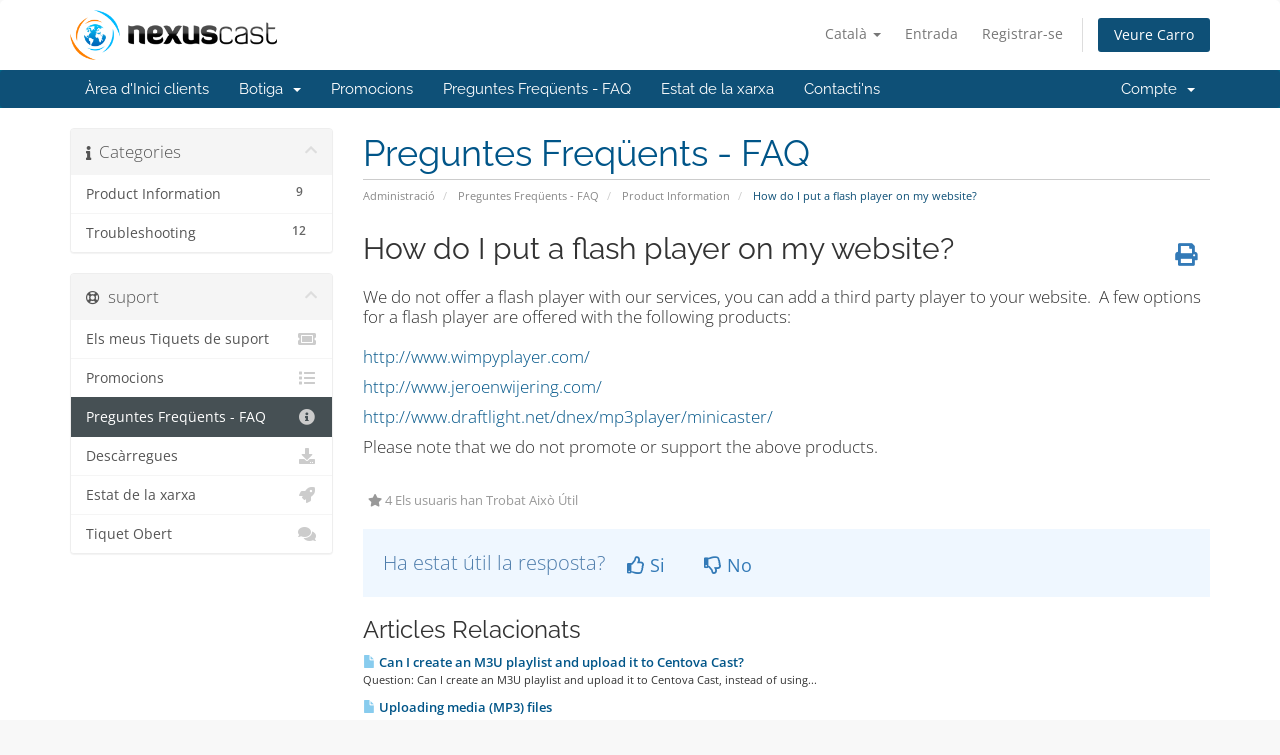

--- FILE ---
content_type: text/html; charset=utf-8
request_url: https://nexuscast.com/portal/index.php?rp=%2Fknowledgebase%2F27%2FHow-do-I-put-a-flash-player-on-my-website.html&language=catalan
body_size: 5601
content:
<!DOCTYPE html>
<html lang="en">
<head>
    <meta charset="utf-8" />
    <meta http-equiv="X-UA-Compatible" content="IE=edge">
    <meta name="viewport" content="width=device-width, initial-scale=1">
    <title>How do I put a flash player on my website? - Preguntes Freqüents - FAQ - NexusCast</title>

    <!-- Styling -->
<link href="/portal/assets/fonts/css/open-sans-family.css" rel="stylesheet" type="text/css" />
<link href="/portal/assets/fonts/css/raleway-family.css" rel="stylesheet" type="text/css" />
<link href="/portal/templates/six/css/all.min.css?v=acac9b" rel="stylesheet">
<link href="/portal/assets/css/fontawesome-all.min.css" rel="stylesheet">
<link href="/portal/templates/six/css/custom.css" rel="stylesheet">

<!-- HTML5 Shim and Respond.js IE8 support of HTML5 elements and media queries -->
<!-- WARNING: Respond.js doesn't work if you view the page via file:// -->
<!--[if lt IE 9]>
  <script src="https://oss.maxcdn.com/libs/html5shiv/3.7.0/html5shiv.js"></script>
  <script src="https://oss.maxcdn.com/libs/respond.js/1.4.2/respond.min.js"></script>
<![endif]-->

<script type="text/javascript">
    var csrfToken = 'a5e3647a7a63509677f8121a8df2c2b0df61336e',
        markdownGuide = 'Guia de Markdown',
        locale = 'en',
        saved = 'va estalviar',
        saving = 'estalvi automàtic',
        whmcsBaseUrl = "/portal";
    </script>
<script src="/portal/templates/six/js/scripts.min.js?v=acac9b"></script>


    

</head>
<body data-phone-cc-input="1">


<section id="header">
    <div class="container">
        <ul class="top-nav">
                            <li>
                    <a href="#" class="choose-language" data-toggle="popover" id="languageChooser">
                        Català
                        <b class="caret"></b>
                    </a>
                    <div id="languageChooserContent" class="hidden">
                        <ul>
                                                            <li>
                                    <a href="/portal/index.php?rp=%2Fknowledgebase%2F27%2FHow-do-I-put-a-flash-player-on-my-website.html&language=arabic">العربية</a>
                                </li>
                                                            <li>
                                    <a href="/portal/index.php?rp=%2Fknowledgebase%2F27%2FHow-do-I-put-a-flash-player-on-my-website.html&language=azerbaijani">Azerbaijani</a>
                                </li>
                                                            <li>
                                    <a href="/portal/index.php?rp=%2Fknowledgebase%2F27%2FHow-do-I-put-a-flash-player-on-my-website.html&language=catalan">Català</a>
                                </li>
                                                            <li>
                                    <a href="/portal/index.php?rp=%2Fknowledgebase%2F27%2FHow-do-I-put-a-flash-player-on-my-website.html&language=chinese">中文</a>
                                </li>
                                                            <li>
                                    <a href="/portal/index.php?rp=%2Fknowledgebase%2F27%2FHow-do-I-put-a-flash-player-on-my-website.html&language=croatian">Hrvatski</a>
                                </li>
                                                            <li>
                                    <a href="/portal/index.php?rp=%2Fknowledgebase%2F27%2FHow-do-I-put-a-flash-player-on-my-website.html&language=czech">Čeština</a>
                                </li>
                                                            <li>
                                    <a href="/portal/index.php?rp=%2Fknowledgebase%2F27%2FHow-do-I-put-a-flash-player-on-my-website.html&language=danish">Dansk</a>
                                </li>
                                                            <li>
                                    <a href="/portal/index.php?rp=%2Fknowledgebase%2F27%2FHow-do-I-put-a-flash-player-on-my-website.html&language=dutch">Nederlands</a>
                                </li>
                                                            <li>
                                    <a href="/portal/index.php?rp=%2Fknowledgebase%2F27%2FHow-do-I-put-a-flash-player-on-my-website.html&language=english">English</a>
                                </li>
                                                            <li>
                                    <a href="/portal/index.php?rp=%2Fknowledgebase%2F27%2FHow-do-I-put-a-flash-player-on-my-website.html&language=estonian">Estonian</a>
                                </li>
                                                            <li>
                                    <a href="/portal/index.php?rp=%2Fknowledgebase%2F27%2FHow-do-I-put-a-flash-player-on-my-website.html&language=farsi">Persian</a>
                                </li>
                                                            <li>
                                    <a href="/portal/index.php?rp=%2Fknowledgebase%2F27%2FHow-do-I-put-a-flash-player-on-my-website.html&language=french">Français</a>
                                </li>
                                                            <li>
                                    <a href="/portal/index.php?rp=%2Fknowledgebase%2F27%2FHow-do-I-put-a-flash-player-on-my-website.html&language=german">Deutsch</a>
                                </li>
                                                            <li>
                                    <a href="/portal/index.php?rp=%2Fknowledgebase%2F27%2FHow-do-I-put-a-flash-player-on-my-website.html&language=hebrew">עברית</a>
                                </li>
                                                            <li>
                                    <a href="/portal/index.php?rp=%2Fknowledgebase%2F27%2FHow-do-I-put-a-flash-player-on-my-website.html&language=hungarian">Magyar</a>
                                </li>
                                                            <li>
                                    <a href="/portal/index.php?rp=%2Fknowledgebase%2F27%2FHow-do-I-put-a-flash-player-on-my-website.html&language=italian">Italiano</a>
                                </li>
                                                            <li>
                                    <a href="/portal/index.php?rp=%2Fknowledgebase%2F27%2FHow-do-I-put-a-flash-player-on-my-website.html&language=macedonian">Macedonian</a>
                                </li>
                                                            <li>
                                    <a href="/portal/index.php?rp=%2Fknowledgebase%2F27%2FHow-do-I-put-a-flash-player-on-my-website.html&language=norwegian">Norwegian</a>
                                </li>
                                                            <li>
                                    <a href="/portal/index.php?rp=%2Fknowledgebase%2F27%2FHow-do-I-put-a-flash-player-on-my-website.html&language=portuguese-br">Português</a>
                                </li>
                                                            <li>
                                    <a href="/portal/index.php?rp=%2Fknowledgebase%2F27%2FHow-do-I-put-a-flash-player-on-my-website.html&language=portuguese-pt">Português</a>
                                </li>
                                                            <li>
                                    <a href="/portal/index.php?rp=%2Fknowledgebase%2F27%2FHow-do-I-put-a-flash-player-on-my-website.html&language=romanian">Română</a>
                                </li>
                                                            <li>
                                    <a href="/portal/index.php?rp=%2Fknowledgebase%2F27%2FHow-do-I-put-a-flash-player-on-my-website.html&language=russian">Русский</a>
                                </li>
                                                            <li>
                                    <a href="/portal/index.php?rp=%2Fknowledgebase%2F27%2FHow-do-I-put-a-flash-player-on-my-website.html&language=spanish">Español</a>
                                </li>
                                                            <li>
                                    <a href="/portal/index.php?rp=%2Fknowledgebase%2F27%2FHow-do-I-put-a-flash-player-on-my-website.html&language=swedish">Svenska</a>
                                </li>
                                                            <li>
                                    <a href="/portal/index.php?rp=%2Fknowledgebase%2F27%2FHow-do-I-put-a-flash-player-on-my-website.html&language=turkish">Türkçe</a>
                                </li>
                                                            <li>
                                    <a href="/portal/index.php?rp=%2Fknowledgebase%2F27%2FHow-do-I-put-a-flash-player-on-my-website.html&language=ukranian">Українська</a>
                                </li>
                                                    </ul>
                    </div>
                </li>
                                        <li>
                    <a href="/portal/clientarea.php">Entrada</a>
                </li>
                                    <li>
                        <a href="/portal/register.php">Registrar-se</a>
                    </li>
                                <li class="primary-action">
                    <a href="/portal/cart.php?a=view" class="btn">
                        Veure Carro
                    </a>
                </li>
                                </ul>

                    <a href="/portal/index.php" class="logo"><img src="/portal/assets/img/logo.png" alt="NexusCast"></a>
        
    </div>
</section>

<section id="main-menu">

    <nav id="nav" class="navbar navbar-default navbar-main" role="navigation">
        <div class="container">
            <!-- Brand and toggle get grouped for better mobile display -->
            <div class="navbar-header">
                <button type="button" class="navbar-toggle" data-toggle="collapse" data-target="#primary-nav">
                    <span class="sr-only">Canvia la navegació</span>
                    <span class="icon-bar"></span>
                    <span class="icon-bar"></span>
                    <span class="icon-bar"></span>
                </button>
            </div>

            <!-- Collect the nav links, forms, and other content for toggling -->
            <div class="collapse navbar-collapse" id="primary-nav">

                <ul class="nav navbar-nav">

                        <li menuItemName="Home" class="" id="Primary_Navbar-Home">
        <a href="/portal/index.php">
                        Àrea d'Inici clients
                                </a>
            </li>
    <li menuItemName="Store" class="dropdown" id="Primary_Navbar-Store">
        <a class="dropdown-toggle" data-toggle="dropdown" href="#">
                        Botiga
                        &nbsp;<b class="caret"></b>        </a>
                    <ul class="dropdown-menu">
                            <li menuItemName="Browse Products Services" id="Primary_Navbar-Store-Browse_Products_Services">
                    <a href="/portal/index.php?rp=/store">
                                                Explorar tots
                                            </a>
                </li>
                            <li menuItemName="Shop Divider 1" class="nav-divider" id="Primary_Navbar-Store-Shop_Divider_1">
                    <a href="">
                                                -----
                                            </a>
                </li>
                            <li menuItemName="Web Hosting" id="Primary_Navbar-Store-Web_Hosting">
                    <a href="/portal/index.php?rp=/store/web-hosting">
                                                Web Hosting
                                            </a>
                </li>
                            <li menuItemName="Register a New Domain" id="Primary_Navbar-Store-Register_a_New_Domain">
                    <a href="/portal/cart.php?a=add&domain=register">
                                                Registrar un Nou Domini
                                            </a>
                </li>
                            <li menuItemName="Transfer a Domain to Us" id="Primary_Navbar-Store-Transfer_a_Domain_to_Us">
                    <a href="/portal/cart.php?a=add&domain=transfer">
                                                transferir un Domini
                                            </a>
                </li>
                        </ul>
            </li>
    <li menuItemName="Announcements" class="" id="Primary_Navbar-Announcements">
        <a href="/portal/index.php?rp=/announcements">
                        Promocions
                                </a>
            </li>
    <li menuItemName="Knowledgebase" class="" id="Primary_Navbar-Knowledgebase">
        <a href="/portal/index.php?rp=/knowledgebase">
                        Preguntes Freqüents - FAQ
                                </a>
            </li>
    <li menuItemName="Network Status" class="" id="Primary_Navbar-Network_Status">
        <a href="/portal/serverstatus.php">
                        Estat de la xarxa
                                </a>
            </li>
    <li menuItemName="Contact Us" class="" id="Primary_Navbar-Contact_Us">
        <a href="/portal/contact.php">
                        Contacti'ns
                                </a>
            </li>

                </ul>

                <ul class="nav navbar-nav navbar-right">

                        <li menuItemName="Account" class="dropdown" id="Secondary_Navbar-Account">
        <a class="dropdown-toggle" data-toggle="dropdown" href="#">
                        Compte
                        &nbsp;<b class="caret"></b>        </a>
                    <ul class="dropdown-menu">
                            <li menuItemName="Login" id="Secondary_Navbar-Account-Login">
                    <a href="/portal/clientarea.php">
                                                Entrada
                                            </a>
                </li>
                            <li menuItemName="Register" id="Secondary_Navbar-Account-Register">
                    <a href="/portal/register.php">
                                                Registrar-se
                                            </a>
                </li>
                            <li menuItemName="Divider" class="nav-divider" id="Secondary_Navbar-Account-Divider">
                    <a href="">
                                                -----
                                            </a>
                </li>
                            <li menuItemName="Forgot Password?" id="Secondary_Navbar-Account-Forgot_Password?">
                    <a href="/portal/index.php?rp=/password/reset">
                                                Ha perdut la contrasenya?
                                            </a>
                </li>
                        </ul>
            </li>

                </ul>

            </div><!-- /.navbar-collapse -->
        </div>
    </nav>

</section>



<section id="main-body">
    <div class="container">
        <div class="row">

                                    <div class="col-md-9 pull-md-right">
                    <div class="header-lined">
    <h1>Preguntes Freqüents - FAQ</h1>
    <ol class="breadcrumb">
            <li>
            <a href="https://nexuscast.com/portal">            Administració
            </a>        </li>
            <li>
            <a href="/portal/index.php?rp=/knowledgebase">            Preguntes Freqüents - FAQ
            </a>        </li>
            <li>
            <a href="/portal/index.php?rp=/knowledgebase/4/Product-Information">            Product Information
            </a>        </li>
            <li class="active">
                        How do I put a flash player on my website?
                    </li>
    </ol>
</div>
                </div>
                        <div class="col-md-3 pull-md-left sidebar">
                    <div menuItemName="Support Knowledgebase Categories" class="panel panel-sidebar panel-sidebar hidden-sm hidden-xs">
        <div class="panel-heading">
            <h3 class="panel-title">
                <i class="fas fa-info"></i>&nbsp;                Categories
                                <i class="fas fa-chevron-up panel-minimise pull-right"></i>
            </h3>
        </div>
                            <div class="list-group">
                                                            <a menuItemName="Support Knowledgebase Category 4"
                           href="/portal/index.php?rp=/knowledgebase/4/Product-Information"
                           class="list-group-item"
                                                                                                                                       id="Primary_Sidebar-Support_Knowledgebase_Categories-Support_Knowledgebase_Category_4"
                        >
                            <span class="badge">9</span>                                                                                    <div class="truncate">Product Information</div>
                        </a>
                                                                                <a menuItemName="Support Knowledgebase Category 2"
                           href="/portal/index.php?rp=/knowledgebase/2/Troubleshooting"
                           class="list-group-item"
                                                                                                                                       id="Primary_Sidebar-Support_Knowledgebase_Categories-Support_Knowledgebase_Category_2"
                        >
                            <span class="badge">12</span>                                                                                    <div class="truncate">Troubleshooting</div>
                        </a>
                                                </div>
                    </div>
                    <div class="panel hidden-lg hidden-md panel-default">
            <div class="panel-heading">
                <h3 class="panel-title">
                    <i class="fas fa-info"></i>&nbsp;                    Categories
                                    </h3>
            </div>
            <div class="panel-body">
                <form role="form">
                    <select class="form-control" onchange="selectChangeNavigate(this)">
                                                    <option menuItemName="Support Knowledgebase Category 4" value="/portal/index.php?rp=/knowledgebase/4/Product-Information" class="list-group-item" >
                                <div class="truncate">Product Information</div>
                                (9)                            </option>
                                                    <option menuItemName="Support Knowledgebase Category 2" value="/portal/index.php?rp=/knowledgebase/2/Troubleshooting" class="list-group-item" >
                                <div class="truncate">Troubleshooting</div>
                                (12)                            </option>
                                            </select>
                </form>
            </div>
                    </div>
                </div>
                <!-- Container for main page display content -->
        <div class="col-md-9 pull-md-right main-content">
            

<div class="kb-article-title">
    <a href="#" class="btn btn-link btn-print" onclick="window.print();return false"><i class="fas fa-print"></i></a>
    <h2>How do I put a flash player on my website?</h2>
</div>


<div class="kb-article-content">
    <p>We do not offer a flash player with our services, you can add a third party player to your website.  A few options for a flash player are offered with the following products:<br /><br /><a href="http://www.wimpyplayer.com/">http://www.wimpyplayer.com/</a></p>
<p><a href="http://www.jeroenwijering.com/">http://www.jeroenwijering.com/</a></p>
<p><a href="http://www.draftlight.net/dnex/mp3player/minicaster/">http://www.draftlight.net/dnex/mp3player/minicaster/</a></p>
<p>Please note that we do not promote or support the above products.</p>
</div>


<ul class="kb-article-details">
        <li><i class="fas fa-star"></i> 4 Els usuaris han Trobat Això Útil</li>
</ul>
<div class="clearfix"></div>

<div class="kb-rate-article hidden-print">
    <form action="/portal/index.php?rp=/knowledgebase/27/How-do-I-put-a-flash-player-on-my-website.html" method="post">
<input type="hidden" name="token" value="a5e3647a7a63509677f8121a8df2c2b0df61336e" />
        <input type="hidden" name="useful" value="vote">
        Ha estat útil la resposta?                    <button type="submit" name="vote" value="yes" class="btn btn-lg btn-link"><i class="far fa-thumbs-up"></i> Si</button>
            <button type="submit" name="vote" value="no" class="btn btn-lg btn-link"><i class="far fa-thumbs-down"></i> No</button>
            </form>
</div>

    <div class="kb-also-read">
        <h3>Articles Relacionats</h3>
        <div class="kbarticles">
                            <div>
                    <a href="/portal/index.php?rp=/knowledgebase/18/Can-I-create-an-M3U-playlist-and-upload-it-to-Centova-Cast.html">
                        <i class="glyphicon glyphicon-file"></i> Can I create an M3U playlist and upload it to Centova Cast?
                    </a>
                                        <p>
Question:
 Can I create an M3U playlist and upload it to Centova Cast, instead of using...</p>
                </div>
                            <div>
                    <a href="/portal/index.php?rp=/knowledgebase/19/Uploading-media-MP3-files.html">
                        <i class="glyphicon glyphicon-file"></i> Uploading media (MP3) files
                    </a>
                                        <p>
Question:
How do I upload my media for use with Centova Cast?


Answer:
Typically, media...</p>
                </div>
                            <div>
                    <a href="/portal/index.php?rp=/knowledgebase/20/Suppressing-metadata.html">
                        <i class="glyphicon glyphicon-file"></i> Suppressing metadata
                    </a>
                                        <p>
Question:
Can I suppress the metadata (song titles and artist names) displayed in the client's...</p>
                </div>
                            <div>
                    <a href="/portal/index.php?rp=/knowledgebase/21/How-do-I-cancel-a-PayPal-subscription.html">
                        <i class="glyphicon glyphicon-file"></i> How do I cancel a PayPal subscription?
                    </a>
                                        <p>A cancellation of your PayPal subscription can be made at any time without cancelling your...</p>
                </div>
                            <div>
                    <a href="/portal/index.php?rp=/knowledgebase/22/What-payment-methods-do-you-accept.html">
                        <i class="glyphicon glyphicon-file"></i> What payment methods do you accept?
                    </a>
                                        <p>We currently accept PayPal, Visa, MasterCard, American Express, Discover, and Google Checkout.</p>
                </div>
                    </div>
    </div>

<p style="text-align:center;">Powered by <a href="https://www.whmcs.com/" target="_blank">WHMCompleteSolution</a></p>
                </div><!-- /.main-content -->
                                    <div class="col-md-3 pull-md-left sidebar sidebar-secondary">
                            <div menuItemName="Support" class="panel panel-sidebar panel-sidebar">
        <div class="panel-heading">
            <h3 class="panel-title">
                <i class="far fa-life-ring"></i>&nbsp;                suport
                                <i class="fas fa-chevron-up panel-minimise pull-right"></i>
            </h3>
        </div>
                            <div class="list-group">
                                                            <a menuItemName="Support Tickets"
                           href="/portal/supporttickets.php"
                           class="list-group-item"
                                                                                                                                       id="Secondary_Sidebar-Support-Support_Tickets"
                        >
                                                                                    <i class="fas fa-ticket-alt fa-fw sidebar-menu-item-icon"></i>                            Els meus Tiquets de suport
                        </a>
                                                                                <a menuItemName="Announcements"
                           href="/portal/index.php?rp=/announcements"
                           class="list-group-item"
                                                                                                                                       id="Secondary_Sidebar-Support-Announcements"
                        >
                                                                                    <i class="fas fa-list fa-fw sidebar-menu-item-icon"></i>                            Promocions
                        </a>
                                                                                <a menuItemName="Knowledgebase"
                           href="/portal/index.php?rp=/knowledgebase"
                           class="list-group-item active"
                                                                                                                                       id="Secondary_Sidebar-Support-Knowledgebase"
                        >
                                                                                    <i class="fas fa-info-circle fa-fw sidebar-menu-item-icon"></i>                            Preguntes Freqüents - FAQ
                        </a>
                                                                                <a menuItemName="Downloads"
                           href="/portal/index.php?rp=/download"
                           class="list-group-item"
                                                                                                                                       id="Secondary_Sidebar-Support-Downloads"
                        >
                                                                                    <i class="fas fa-download fa-fw sidebar-menu-item-icon"></i>                            Descàrregues
                        </a>
                                                                                <a menuItemName="Network Status"
                           href="/portal/serverstatus.php"
                           class="list-group-item"
                                                                                                                                       id="Secondary_Sidebar-Support-Network_Status"
                        >
                                                                                    <i class="fas fa-rocket fa-fw sidebar-menu-item-icon"></i>                            Estat de la xarxa
                        </a>
                                                                                <a menuItemName="Open Ticket"
                           href="/portal/submitticket.php"
                           class="list-group-item"
                                                                                                                                       id="Secondary_Sidebar-Support-Open_Ticket"
                        >
                                                                                    <i class="fas fa-comments fa-fw sidebar-menu-item-icon"></i>                            Tiquet Obert
                        </a>
                                                </div>
                    </div>
                        </div>
                            <div class="clearfix"></div>
        </div>
    </div>
</section>

<section id="footer">
    <div class="container">
        <a href="#" class="back-to-top"><i class="fas fa-chevron-up"></i></a>
        <p>Drets d'autor &copy; 2026 NexusCast. Tots els drets reservats.</p>
    </div>
</section>

<div id="fullpage-overlay" class="hidden">
    <div class="outer-wrapper">
        <div class="inner-wrapper">
            <img src="/portal/assets/img/overlay-spinner.svg">
            <br>
            <span class="msg"></span>
        </div>
    </div>
</div>

<div class="modal system-modal fade" id="modalAjax" tabindex="-1" role="dialog" aria-hidden="true">
    <div class="modal-dialog">
        <div class="modal-content panel-primary">
            <div class="modal-header panel-heading">
                <button type="button" class="close" data-dismiss="modal">
                    <span aria-hidden="true">&times;</span>
                    <span class="sr-only">Tancar ticket</span>
                </button>
                <h4 class="modal-title"></h4>
            </div>
            <div class="modal-body panel-body">
                Carregant ...
            </div>
            <div class="modal-footer panel-footer">
                <div class="pull-left loader">
                    <i class="fas fa-circle-notch fa-spin"></i>
                    Carregant ...
                </div>
                <button type="button" class="btn btn-default" data-dismiss="modal">
                    Tancar ticket
                </button>
                <button type="button" class="btn btn-primary modal-submit">
                    Enviar
                </button>
            </div>
        </div>
    </div>
</div>

<form action="#" id="frmGeneratePassword" class="form-horizontal">
    <div class="modal fade" id="modalGeneratePassword">
        <div class="modal-dialog">
            <div class="modal-content panel-primary">
                <div class="modal-header panel-heading">
                    <button type="button" class="close" data-dismiss="modal" aria-label="Close"><span aria-hidden="true">&times;</span></button>
                    <h4 class="modal-title">
                        Generar contrasenya
                    </h4>
                </div>
                <div class="modal-body">
                    <div class="alert alert-danger hidden" id="generatePwLengthError">
                        Si us plau, introduïu un número entre 8 i 64 per a la longitud de la contrasenya
                    </div>
                    <div class="form-group">
                        <label for="generatePwLength" class="col-sm-4 control-label">Longitud de la contrasenya</label>
                        <div class="col-sm-8">
                            <input type="number" min="8" max="64" value="12" step="1" class="form-control input-inline input-inline-100" id="inputGeneratePasswordLength">
                        </div>
                    </div>
                    <div class="form-group">
                        <label for="generatePwOutput" class="col-sm-4 control-label">Contrasenya generada</label>
                        <div class="col-sm-8">
                            <input type="text" class="form-control" id="inputGeneratePasswordOutput">
                        </div>
                    </div>
                    <div class="row">
                        <div class="col-sm-8 col-sm-offset-4">
                            <button type="submit" class="btn btn-default btn-sm">
                                <i class="fas fa-plus fa-fw"></i>
                                Generar nova contrasenya
                            </button>
                            <button type="button" class="btn btn-default btn-sm copy-to-clipboard" data-clipboard-target="#inputGeneratePasswordOutput">
                                <img src="/portal/assets/img/clippy.svg" alt="Copy to clipboard" width="15">
                                Còpia
                            </button>
                        </div>
                    </div>
                </div>
                <div class="modal-footer">
                    <button type="button" class="btn btn-default" data-dismiss="modal">
                        Tancar ticket
                    </button>
                    <button type="button" class="btn btn-primary" id="btnGeneratePasswordInsert" data-clipboard-target="#inputGeneratePasswordOutput">
                        Copia al porta-retalls i Insereix
                    </button>
                </div>
            </div>
        </div>
    </div>
</form>



</body>
</html>
